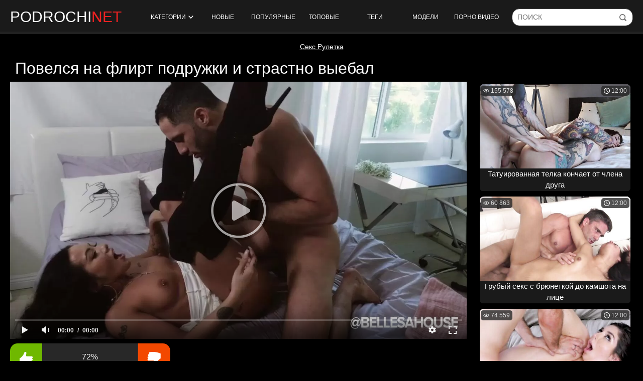

--- FILE ---
content_type: text/html; charset=utf-8
request_url: https://www.podrochi.net/videos/3817/suchka-jdet-druga-dlya-seksa-po-samye-yayca/
body_size: 16560
content:
<!doctype html>
<html class="no-js" lang="ru">
<head> 
	<meta charset="utf-8"> 
	<meta http-equiv="x-ua-compatible" content="ie=edge">
	<title>Сучка ждет друга для секса по самые яйца</title>
	<meta name="description" content="Брюнетка стоит раком на кровати и ждет, когда откроется двери. Она хочет, чтобы друг увидел ее в соблазнительной позе, так как намерена соблазнить на секс.">
	<meta name="format-detection" content="telephone=no">
	<meta name="apple-mobile-web-app-capable" content="yes">
	<meta name="mobile-web-app-capable" content="yes">
	<meta name="apple-mobile-web-app-status-bar-style" content="default">
	<meta name="viewport" content="width=device-width, initial-scale=1.0">
	<meta name="HandheldFriendly" content="true">
  <meta name="yandex-verification" content="738f8fb667ec5616" />

  <link rel="apple-touch-icon" sizes="180x180" href="https://www.podrochi.net/static/images/apple-touch-icon.png">
  <link rel="icon" type="image/png" sizes="32x32" href="https://www.podrochi.net/static/images/favicon-32x32.png">
  <link rel="icon" type="image/png" sizes="16x16" href="https://www.podrochi.net/static/images/favicon-16x16.png">
  <link rel="manifest" href="https://www.podrochi.net/site.webmanifest"> 
  <link rel="mask-icon" href="https://www.podrochi.net/static/images/safari-pinned-tab.svg" color="#5bbad5">
  <meta name="msapplication-TileColor" content="#da532c">
  <meta name="theme-color" content="#ffffff"> 

	<link rel="icon" href="https://www.podrochi.net/favicon.ico" type="image/x-icon">
	<link rel="shortcut icon" href="https://www.podrochi.net/favicon.ico" type="image/x-icon">

	<script>
		var pageContext = {
									videoId: '3817', 						loginUrl: 'https://www.podrochi.net/login-required/',
			langUrls: '{"home":"https:\/\/www.podrochi.net\/","videos_by_sorting":{"post_date":"https:\/\/www.podrochi.net\/latest-updates\/","rating":"https:\/\/www.podrochi.net\/top-rated\/","video_viewed":"https:\/\/www.podrochi.net\/most-popular\/","duration":"https:\/\/www.podrochi.net\/longest\/","most_commented":"https:\/\/www.podrochi.net\/most-commented\/","most_favourited":"https:\/\/www.podrochi.net\/most-favorited\/"},"videos_by_categories_groups":"https:\/\/www.podrochi.net\/categories\/%DIR%\/","videos_by_categories_groups_sorting":{"post_date":"https:\/\/www.podrochi.net\/categories\/%DIR%\/","rating":"https:\/\/www.podrochi.net\/categories\/%DIR%\/?sort_by=rating","video_viewed":"https:\/\/www.podrochi.net\/categories\/%DIR%\/?sort_by=video_viewed","duration":"https:\/\/www.podrochi.net\/categories\/%DIR%\/?sort_by=duration","most_commented":"https:\/\/www.podrochi.net\/categories\/%DIR%\/?sort_by=most_commented","most_favourited":"https:\/\/www.podrochi.net\/categories\/%DIR%\/?sort_by=most_favourited"},"videos_by_category_groups":"https:\/\/www.podrochi.net\/categories\/%DIR%\/%CATEGORY%\/","videos_by_categories_groups_sorting_category":{"post_date":"https:\/\/www.podrochi.net\/categories\/%DIR%\/%CATEGORY%\/","rating":"https:\/\/www.podrochi.net\/categories\/%DIR%\/%CATEGORY%\/?sort_by=rating","video_viewed":"https:\/\/www.podrochi.net\/categories\/%DIR%\/%CATEGORY%\/?sort_by=video_viewed","duration":"https:\/\/www.podrochi.net\/categories\/%DIR%\/%CATEGORY%\/?sort_by=duration","most_commented":"https:\/\/www.podrochi.net\/categories\/%DIR%\/%CATEGORY%\/?sort_by=most_commented","most_favourited":"https:\/\/www.podrochi.net\/categories\/%DIR%\/%CATEGORY%\/?sort_by=most_favourited"},"categories_videos":"https:\/\/www.podrochi.net\/categories\/","videos_by_category":"https:\/\/www.podrochi.net\/category\/%DIR%\/","videos_by_category_sorting":{"post_date":"https:\/\/www.podrochi.net\/category\/%DIR%\/","rating":"https:\/\/www.podrochi.net\/category\/%DIR%\/?sort_by=rating","video_viewed":"https:\/\/www.podrochi.net\/category\/%DIR%\/?sort_by=video_viewed","duration":"https:\/\/www.podrochi.net\/category\/%DIR%\/?sort_by=duration","most_commented":"https:\/\/www.podrochi.net\/category\/%DIR%\/?sort_by=most_commented","most_favourited":"https:\/\/www.podrochi.net\/category\/%DIR%\/?sort_by=most_favourited"},"videos_by_model":"https:\/\/www.podrochi.net\/models\/%DIR%\/","videos_by_model_sorting":{"post_date":"https:\/\/www.podrochi.net\/models\/%DIR%\/","rating":"https:\/\/www.podrochi.net\/models\/%DIR%\/?sort_by=rating","video_viewed":"https:\/\/www.podrochi.net\/models\/%DIR%\/?sort_by=video_viewed","duration":"https:\/\/www.podrochi.net\/models\/%DIR%\/?sort_by=duration","most_commented":"https:\/\/www.podrochi.net\/models\/%DIR%\/?sort_by=most_commented","most_favourited":"https:\/\/www.podrochi.net\/models\/%DIR%\/?sort_by=most_favourited"},"videos_by_tag":"https:\/\/www.podrochi.net\/tags\/%DIR%\/","videos_by_tag_sorting":{"post_date":"https:\/\/www.podrochi.net\/tags\/%DIR%\/","rating":"https:\/\/www.podrochi.net\/tags\/%DIR%\/?sort_by=rating","video_viewed":"https:\/\/www.podrochi.net\/tags\/%DIR%\/?sort_by=video_viewed","duration":"https:\/\/www.podrochi.net\/tags\/%DIR%\/?sort_by=duration","most_commented":"https:\/\/www.podrochi.net\/tags\/%DIR%\/?sort_by=most_commented","most_favourited":"https:\/\/www.podrochi.net\/tags\/%DIR%\/?sort_by=most_favourited"},"search_query":"https:\/\/www.podrochi.net\/search\/%QUERY%\/","videos_by_search_query":"https:\/\/www.podrochi.net\/search\/%QUERY%\/","videos_by_search_query_sorting":{"relevance":"https:\/\/www.podrochi.net\/search\/%QUERY%\/","post_date":"https:\/\/www.podrochi.net\/search\/%QUERY%\/?sort_by=post_date","rating":"https:\/\/www.podrochi.net\/search\/%QUERY%\/?sort_by=rating","video_viewed":"https:\/\/www.podrochi.net\/search\/%QUERY%\/?sort_by=video_viewed","duration":"https:\/\/www.podrochi.net\/search\/%QUERY%\/?sort_by=duration","most_commented":"https:\/\/www.podrochi.net\/search\/%QUERY%\/?sort_by=most_commented","most_favourited":"https:\/\/www.podrochi.net\/search\/%QUERY%\/?sort_by=most_favourited"},"rss_videos":"https:\/\/www.podrochi.net\/rss\/","rss_videos_by_category":"https:\/\/www.podrochi.net\/rss\/categories\/%DIR%\/","rss_videos_by_model":"https:\/\/www.podrochi.net\/rss\/models\/%DIR%\/","rss_videos_by_tag":"https:\/\/www.podrochi.net\/rss\/tags\/%DIR%\/","memberzone_my_fav_videos":"https:\/\/www.podrochi.net\/my\/favorites\/","captcha":"https:\/\/www.podrochi.net\/captcha\/%ID%\/","login":"https:\/\/www.podrochi.net\/login\/","login_required":"https:\/\/www.podrochi.net\/login-required\/","logout":"https:\/\/www.podrochi.net\/logout\/","feedback":"https:\/\/www.podrochi.net\/feedback\/","signup":"https:\/\/www.podrochi.net\/signup\/","reset_password":"https:\/\/www.podrochi.net\/reset-password\/","edit_profile":"https:\/\/www.podrochi.net\/edit-profile\/","edit_password":"https:\/\/www.podrochi.net\/change-password\/","edit_email":"https:\/\/www.podrochi.net\/change-email\/","delete_profile":"https:\/\/www.podrochi.net\/delete-profile\/","email_action":"https:\/\/www.podrochi.net\/email\/","terms":"https:\/\/www.podrochi.net\/terms\/","dmca":"https:\/\/www.podrochi.net\/dmca\/","usc2257":"https:\/\/www.podrochi.net\/2257\/","out_sponsor":"https:\/\/www.podrochi.net\/link\/%DIR%\/","sitemap":"https:\/\/www.podrochi.net\/sitemap\/","tags_videos":"https:\/\/www.podrochi.net\/tags\/","models_videos":"https:\/\/www.podrochi.net\/models\/","videos_by_models":"https:\/\/www.podrochi.net\/models\/","video_view":"https:\/\/www.podrochi.net\/%DIR%\/"}' 
		};
	</script>
						<link href="https://www.podrochi.net/videos/3817/suchka-jdet-druga-dlya-seksa-po-samye-yayca/" rel="canonical"/>
				
			<meta property="og:title" content="Сучка ждет друга для секса по самые яйца"/>
				<meta property="og:image" content="https://www.podrochi.net/contents/videos_screenshots/3000/3817/preview.jpg"/>
				<meta property="og:description" content="Брюнетка стоит раком на кровати и ждет, когда откроется двери. Она хочет, чтобы друг увидел ее в соблазнительной позе, так как намерена соблазнить на секс."/>
	
    <link href="https://www.podrochi.net/static/css/app.min.css?v=6" rel="stylesheet">
	</head>
<body>

    <section class="wrapper wrapper_header">
        <div class="page-header">
			<div class="mobil-btn">
				<div class="burger-menu btn-mobi js-open-mobi" data-mobi="menu">
					<span></span>
				</div>
			</div>
			
            <div class="page-header_logo">
                <a href="https://www.podrochi.net/" class="page-header_logo-link">
                    podrochi<span class="page-header_logo-color">net</span>
                </a>
            </div>

            <nav class="menu">
                <ul class="menu__list">
					<li class="menu__item">
						<a href="https://www.podrochi.net/" class="js-drop-categories">
							Категории
							<span class="icon-arr">
								<svg version="1.1" xmlns="http://www.w3.org/2000/svg" width="49" height="32" viewBox="0 0 49 32">
									<path d="M0.193 6.081c-0 0.014-0 0.030-0 0.047 0 1.203 0.465 2.298 1.224 3.115l-0.003-0.003 22.926 24.514 22.926-24.514c0.762-0.832 1.229-1.944 1.229-3.166 0-1.205-0.454-2.304-1.201-3.135l0.004 0.004c-0.725-0.808-1.774-1.315-2.94-1.315-1.156 0-2.196 0.497-2.918 1.29l-0.003 0.003-17.098 18.271-17.093-18.271c-0.723-0.795-1.761-1.292-2.915-1.292-1.165 0-2.211 0.506-2.931 1.31l-0.003 0.004c-0.748 0.816-1.206 1.908-1.206 3.107 0 0.013 0 0.025 0 0.038v-0.002z"></path>
								</svg>
							</span>
							
						</a>
					</li>
																	<li class="menu__item">
							<a href="https://www.podrochi.net/latest-updates/">Новые</a>
						</li>
																	<li class="menu__item">
							<a href="https://www.podrochi.net/most-popular/">Популярные</a>
						</li>
																	<li class="menu__item">
							<a href="https://www.podrochi.net/top-rated/">Топовые</a>
						</li>
					

					<li class="menu__item">
						<a href="https://www.podrochi.net/tags/">Теги</a>
					</li>

					<li class="menu__item">
						<a href="https://www.podrochi.net/models/">Модели</a>
					</li>

					<li class="menu__item">
						<a href="https://dro4.org" target="_blank">Порно видео</a>
					</li>

                </ul>
            </nav>

			<form id="search_form" class="search__form page-header__search-form" data-action="https://www.podrochi.net/search/%QUERY%/" method="get" data-ajax="search">
				<input id="autocomplete" autocomplete="off" type="text" class="field field--search page-header__search-input" name="q" value="" placeholder="Поиск">
				<input type="submit" class="page-header__search-submit" value="" title="Искать!">
			</form>
			<div class="mobil-btn">
				<div class="btn-mobi search-btn js-open-mobi" data-mobi="search">
					<svg version="1.1" xmlns="http://www.w3.org/2000/svg" width="32" height="32" viewBox="0 0 32 32">
						<path d="M20.049 15.17c0 1.015-0.811 1.828-1.825 1.828-0.002 0-0.004 0-0.006 0-1.005 0-1.82-0.815-1.82-1.82 0-0.003 0-0.006 0-0.008v0c0-1.59-1.319-2.91-2.907-2.91-0.002 0-0.004 0-0.006 0-1.005 0-1.82-0.815-1.82-1.82 0-0.003 0-0.007 0-0.010v0.001c0-1.015 0.811-1.828 1.826-1.828 3.623 0.006 6.558 2.945 6.558 6.569 0 0 0 0 0 0v0zM31.511 33.179c-0.368 0.354-0.868 0.573-1.419 0.575h-0c-0.508 0-1.015-0.17-1.42-0.575l-7.169-7.177c-2.208 1.649-4.991 2.641-8.005 2.641-0.002 0-0.003 0-0.005 0h0c-7.438 0-13.492-6.060-13.492-13.508 0-7.445 6.054-13.505 13.492-13.505 7.437 0 13.49 6.059 13.49 13.507 0 3.013-0.981 5.789-2.637 8.023l7.201 7.175c0.358 0.361 0.58 0.858 0.58 1.406 0 0.565-0.234 1.074-0.611 1.438l-0.001 0.001zM13.489 24.614c5.207 0 9.469-4.266 9.469-9.478 0-5.214-4.261-9.478-9.467-9.478-5.207 0-9.467 4.264-9.467 9.477 0 0 0 0 0 0 0 5.231 4.237 9.472 9.466 9.48h0.001z"></path>
					</svg>
				</div>
			</div>
        </div>

		<div class="drop_cats">
	<div class="container category-items">
					<div class="columns-drop">
				<div class="column-drop">
					<div class="search-form">
						<form class="search__form page-header__search-form">
							<input id="autocomplete" autocomplete="off" type="text" class="js-search-category field field--search page-header__search-input" name="q" value="" placeholder="Поиск по категориям">
							<input type="submit" class="page-header__search-submit" value="" title="Искать!">
						</form>
					</div>
				</div>
				<div class="column-drop">
					<div class="categories_list" data-category>
													<div class="th item"> 
								<a href="https://www.podrochi.net/categories/18-letnie/" title="18-летние"> 
									<div class="title"> 
										18-летние
									</div> 
									<span class="count"> 150 видео </span> 
								</a> 
							</div> 
													<div class="th item"> 
								<a href="https://www.podrochi.net/categories/pov/" title="Pov"> 
									<div class="title"> 
										Pov
									</div> 
									<span class="count"> 336 видео </span> 
								</a> 
							</div> 
													<div class="th item"> 
								<a href="https://www.podrochi.net/categories/aziatki/" title="Азиатки"> 
									<div class="title"> 
										Азиатки
									</div> 
									<span class="count"> 118 видео </span> 
								</a> 
							</div> 
													<div class="th item"> 
								<a href="https://www.podrochi.net/categories/anal/" title="Анал"> 
									<div class="title"> 
										Анал
									</div> 
									<span class="count"> 96 видео </span> 
								</a> 
							</div> 
													<div class="th item"> 
								<a href="https://www.podrochi.net/categories/anal-s-mamami-i-zrelymi/" title="Анал с мамами и зрелыми"> 
									<div class="title"> 
										Анал с мамами и зрелыми
									</div> 
									<span class="count"> 20 видео </span> 
								</a> 
							</div> 
													<div class="th item"> 
								<a href="https://www.podrochi.net/categories/anal-s-molodymi/" title="Анал с молодыми"> 
									<div class="title"> 
										Анал с молодыми
									</div> 
									<span class="count"> 60 видео </span> 
								</a> 
							</div> 
													<div class="th item"> 
								<a href="https://www.podrochi.net/categories/babushki/" title="Бабушки"> 
									<div class="title"> 
										Бабушки
									</div> 
									<span class="count"> 8 видео </span> 
								</a> 
							</div> 
													<div class="th item"> 
								<a href="https://www.podrochi.net/categories/basseyn/" title="Бассейн"> 
									<div class="title"> 
										Бассейн
									</div> 
									<span class="count"> 14 видео </span> 
								</a> 
							</div> 
													<div class="th item"> 
								<a href="https://www.podrochi.net/categories/blondinki/" title="Блондинки"> 
									<div class="title"> 
										Блондинки
									</div> 
									<span class="count"> 634 видео </span> 
								</a> 
							</div> 
													<div class="th item"> 
								<a href="https://www.podrochi.net/categories/bolshaya-naturalnaya-grud/" title="Большая натуральная грудь"> 
									<div class="title"> 
										Большая натуральная грудь
									</div> 
									<span class="count"> 106 видео </span> 
								</a> 
							</div> 
													<div class="th item"> 
								<a href="https://www.podrochi.net/categories/bolshie/" title="Большие"> 
									<div class="title"> 
										Большие
									</div> 
									<span class="count"> 35 видео </span> 
								</a> 
							</div> 
													<div class="th item"> 
								<a href="https://www.podrochi.net/categories/bolshie-zadnicy/" title="Большие задницы"> 
									<div class="title"> 
										Большие задницы
									</div> 
									<span class="count"> 95 видео </span> 
								</a> 
							</div> 
													<div class="th item"> 
								<a href="https://www.podrochi.net/categories/bolshie-siski/" title="Большие сиськи"> 
									<div class="title"> 
										Большие сиськи
									</div> 
									<span class="count"> 403 видео </span> 
								</a> 
							</div> 
													<div class="th item"> 
								<a href="https://www.podrochi.net/categories/bolshie-chleny/" title="Большие члены"> 
									<div class="title"> 
										Большие члены
									</div> 
									<span class="count"> 449 видео </span> 
								</a> 
							</div> 
													<div class="th item"> 
								<a href="https://www.podrochi.net/categories/britaya-promejnost/" title="Бритая промежность"> 
									<div class="title"> 
										Бритая промежность
									</div> 
									<span class="count"> 329 видео </span> 
								</a> 
							</div> 
													<div class="th item"> 
								<a href="https://www.podrochi.net/categories/bryunetki/" title="Брюнетки"> 
									<div class="title"> 
										Брюнетки
									</div> 
									<span class="count"> 793 видео </span> 
								</a> 
							</div> 
													<div class="th item"> 
								<a href="https://www.podrochi.net/categories/v-kolgotkah/" title="В колготках"> 
									<div class="title"> 
										В колготках
									</div> 
									<span class="count"> 78 видео </span> 
								</a> 
							</div> 
													<div class="th item"> 
								<a href="https://www.podrochi.net/categories/v-masle/" title="В масле"> 
									<div class="title"> 
										В масле
									</div> 
									<span class="count"> 160 видео </span> 
								</a> 
							</div> 
													<div class="th item"> 
								<a href="https://www.podrochi.net/categories/v-mashine/" title="В машине"> 
									<div class="title"> 
										В машине
									</div> 
									<span class="count"> 66 видео </span> 
								</a> 
							</div> 
													<div class="th item"> 
								<a href="https://www.podrochi.net/categories/v-chulkah/" title="В чулках"> 
									<div class="title"> 
										В чулках
									</div> 
									<span class="count"> 309 видео </span> 
								</a> 
							</div> 
													<div class="th item"> 
								<a href="https://www.podrochi.net/categories/vaginy/" title="Вагины"> 
									<div class="title"> 
										Вагины
									</div> 
									<span class="count"> 97 видео </span> 
								</a> 
							</div> 
													<div class="th item"> 
								<a href="https://www.podrochi.net/categories/vebkamery/" title="Вебкамеры"> 
									<div class="title"> 
										Вебкамеры
									</div> 
									<span class="count"> 0 видео </span> 
								</a> 
							</div> 
													<div class="th item"> 
								<a href="https://www.podrochi.net/categories/volosatye/" title="Волосатые"> 
									<div class="title"> 
										Волосатые
									</div> 
									<span class="count"> 27 видео </span> 
								</a> 
							</div> 
													<div class="th item"> 
								<a href="https://www.podrochi.net/categories/gimnastki/" title="Гимнастки"> 
									<div class="title"> 
										Гимнастки
									</div> 
									<span class="count"> 27 видео </span> 
								</a> 
							</div> 
												<div class="item th not-found hidden">
							<a href="#" class="link">
								<span class="title">Ничего не найдено</span>
							</a>
						</div>
					</div>
				</div>
			</div>
			<div class="pagination">
				<a href="https://www.podrochi.net/" class="more btn btn--primary btn--center" style="margin: 0 auto; padding: 5px 10px;">
					<span class="btn__text">Показать еще...</span>
				</a>
			</div>

			</div>
</div>

    </section>
    <div class="wrapper wrapper_content">

<div class="pbnhold" style="text-align: center;margin: 5px 0;">
<style>
.pbnhold a{
 color:#fff;
}
</style>
<a href="https://cam-chat.org/ru/">Секс Рулетка</a></div>
		<script type="text/javascript" src="https://www.podrochi.net/player/kt_player.js?v=5.5.1"></script>
		<div class="content-box">
	<h1 class="title title_h1">
					Повелся на флирт подружки и страстно выебал
			</h1>
</div>

<div class="content-box content-box_video">
	<div class="content-box__left-col">
		<div class="video player">
			<div class="player__wrap">
									<div class="player-holder" style="width: 100%; height: 0; padding-bottom: 56.338028169014%">
						<div id="kt_player"></div>
					</div>
					<script type="text/javascript">
						/* <![CDATA[ */
													function getEmbed(width, height) {
								if (width && height) {
									return '<iframe width="' + width + '" height="' + height + '" src="https://www.podrochi.net/embed/3817" frameborder="0" allowfullscreen></iframe>';
								}
								return '<iframe width="852" height="480" src="https://www.podrochi.net/embed/3817" frameborder="0" allowfullscreen></iframe>';
							}
						
						var flashvars = {
															video_id: '3817', 															video_categories: 'Брюнетки красивые, Красивый отсос, Маленькие титьки красивые', 															video_tags: 'Пирсинг сосков, Куни, В сапогах, На каблуках, Наездница', 															license_code: '$521138317193266', 															event_reporting: 'https://www.podrochi.net/player/stats.php?embed=0&device_type=1', 															rnd: '1769899621', 															video_url: 'https://www.podrochi.net/get_file/1/8c4cf9a4bf3cbaecc6a75e60e3b41a6e9811c02f42/3000/3817/3817.mp4/', 															postfix: '.mp4', 															video_url_text: '480p', 															video_alt_url: 'https://www.podrochi.net/get_file/1/aa01e6697fd5c34661e8a1813c76139c0b3d2794a9/3000/3817/3817_720p.mp4/', 															video_alt_url_text: '720p', 															video_alt_url_hd: '1', 															preview_url: 'https://www.podrochi.net/contents/videos_screenshots/3000/3817/preview.jpg', 															preview_url1: 'https://www.podrochi.net/contents/videos_screenshots/3000/3817/preview.mp4.jpg', 															preview_height1: '480', 															preview_url2: 'https://www.podrochi.net/contents/videos_screenshots/3000/3817/preview_720p.mp4.jpg', 															preview_height2: '720', 															preview_url3: 'https://www.podrochi.net/contents/videos_screenshots/3000/3817/preview_preview.mp4.jpg', 															preview_height3: '218', 															skin: 'youtube.css', 															logo_position: '0,0', 															logo_anchor: 'topleft', 															hide_controlbar: '1', 															hide_style: 'fade', 															volume: '1', 															adv_pre_vast: 'https://prfctmney.com/cappa/2086|https://6849.jamdomn.pro/v2/a/prl/vst/140672', 															adv_pre_skip_duration: '5', 															adv_pre_skip_text_time: 'Пропустить через %time', 															adv_pre_skip_text: 'Пропустить', 															lrcv: '1615826540847011576925854', 															vast_timeout1: '10', 															player_width: '882', 															player_height: '496.9014084507', 															embed: '1'													};

						
						
						window['player_obj'] = kt_player('kt_player', 'https://www.podrochi.net/player/kt_player.swf?v=5.5.1', '100%', '100%', flashvars);
						/* ]]> */
					</script>
							</div>
		</div>
		<div id="app" class="video__meta video__meta_rating">
			<div class="rating like-box" data-action="rating">
				<a class="btn btn--icon like-box__like" data-video-id="3817" data-vote="5"></a>
				<div class="like-box__rate-info rating__counter">
															<span class="rating__text" data-success="Спасибо!" data-error="IP уже голосовал">72%</span>
					<div class="like-box__percent-line"><div class="like-box__likes-percent progress" style="width: 72%;"></div></div>
				</div>
				<a class="btn btn--icon btn--dislike like-box__dislike" data-video-id="3817" data-vote="0"></a>
			</div>
			<div class="video__stats-box">
				<div class="video__stats-item">
					Просмотров:
					<nobr>
						<img src="https://www.podrochi.net/static/images/icon-eye.svg" width="14" height="14" alt="" class="video__stats-icon-eye">
						<span>4 139</span>
					</nobr>
				</div>
				<div class="video__stats-item">
					Длительность:
					<nobr>
						<img src="https://www.podrochi.net/static/images/icon-clock.svg" width="12" height="12" alt="">
						<span>12:00</span>
					</nobr>
				</div>
				<div class="video__stats-item">
					<img src="https://www.podrochi.net/static/images/icon-calend.svg" width="12" height="12" alt="">
					<span>1 год назад</span>
				</div>

				<div class="video__stats-item">
					<a href="#" class="open_comments js-open_comments" data-open="block-comments">Комментарии</a>
				</div>

			</div>
		</div>

		<div class="video__meta">
							<div class="trailer__row media_desc">
					<p class="trailer__description media_description">
													Придумав план, как соблазнить на еблю друга, девушка надевает сексуальное платье и стоит на кровати раком. Она хочет, чтобы приятель застал ее в такой красивой позе, ведь таким образом намекнет ему на жарком пореве. Такие попытки увенчались успехом, потому что чувак тут же захотел присунуть горячей девушке, пристроившись к ней между ног. По быстрому облизав ее дырки, паренек торопится овладеть пиздой и сажает брюнетку на хуй верхом. Татуированная девка не сбавляет страстных движений, трахаясь в позе наездницы.
											</p>
					<a htef="#" class="show_description_btn video__cat-item" data-more="Показать еще" data-less="Скрыть">Показать еще</a>
				</div>
			
												<ul class="video__cat-list">
						<li class="video__cat-item">
							<span>Категории:</span>
						</li>
																					<li class="video__cat-item">
									<a href="https://www.podrochi.net/category/bryunetki-krasivye/" title="Брюнетки красивые">
										Брюнетки красивые
									</a>
								</li>
															<li class="video__cat-item">
									<a href="https://www.podrochi.net/category/krasivyy-otsos/" title="Красивый отсос">
										Красивый отсос
									</a>
								</li>
															<li class="video__cat-item">
									<a href="https://www.podrochi.net/category/malenkie-titki-krasivye/" title="Маленькие титьки красивые">
										Маленькие титьки красивые
									</a>
								</li>
																		</ul>
													<ul class="video__cat-list">
						<li class="video__cat-item">
							<span>Модели:</span>
						</li>
													<li class="video__cat-item">
								<a href="https://www.podrochi.net/models/morgan-lee/" title="Morgan Lee">
									Morgan Lee
								</a>
							</li>
											</ul>
																																																																																																																																										
											<ul class="video__cat-list">
							<li class="video__cat-item">
								<span>Теги:</span>
							</li>
																								<li class="video__cat-item">
										<a href="https://www.podrochi.net/tags/pirsing-soskov/" title="Пирсинг сосков">
											Пирсинг сосков
										</a>
									</li>
																																<li class="video__cat-item">
										<a href="https://www.podrochi.net/tags/kuni/" title="Куни">
											Куни
										</a>
									</li>
																																<li class="video__cat-item">
										<a href="https://www.podrochi.net/tags/v-sapogah/" title="В сапогах">
											В сапогах
										</a>
									</li>
																																<li class="video__cat-item">
										<a href="https://www.podrochi.net/tags/na-kablukah/" title="На каблуках">
											На каблуках
										</a>
									</li>
																																<li class="video__cat-item">
										<a href="https://www.podrochi.net/tags/naezdnica/" title="Наездница">
											Наездница
										</a>
									</li>
																					</ul>
														</div>
			
<div class="comments block-comments hidden" data-block-id="video_comments_video_comments">
	<div class="comments_title video__cat-item">Комментарии:</div>
	<div class="comments_form">
					<form method="post" data-form="comments" data-success-message="Спасибо! Ваш комментарий отправлен на проверку.">
				<div class="generic-error field-error">
				</div>
				<div>
					<div class="comments_form_row">
						<input name="anonymous_username" maxlength="30" type="text" class="textfield comments_name" placeholder="Ваше имя">
					</div>
					<div class="comments_form_row">
						<div class="comments_text">
							<textarea class="textfield" id="comment_message" name="comment" placeholder=""></textarea>
							<div class="field-error down"></div>
						</div>
						<button type="submit" class="btn btn-submit">Отправить</button>
						<input type="hidden" name="action" value="add_comment"/>
						<input type="hidden" name="video_id" value="3817">
					</div>
									</div>
			</form>
			</div>
	<div class="comments__list" data-block="comments" data-block-id="video_comments_video_comments">
	</div>
</div>
	</div>
	<div class="content-box__right-col">
                
	<div class="cards__list content-box__thumbs" data-items="true">
        		                            <div class="thumb cards__item thumb_right-col" data-item-id="3642">
                    <div class="thumb__wrap">
                        <a target="_blank" href="https://www.podrochi.net/videos/3642/tatuirovannaya-telka-konchaet-ot-chlena-druga/"  class="card thumb__link thumb_img" title="Татуированная телка кончает от члена друга"  data-preview="https://www.podrochi.net/get_file/1/109aae6d523164a10f9de9e79e44cdc2845a98177e/3000/3642/3642_preview.mp4/">
                                                            <div class="swipe-hint js-swipe"> 
                                    <svg class="svg-icon" viewBox="0 0 32 32">
                                        <path d="M22.697 30.978c4.192 0 7.668-3.68 7.668-7.668 0 0 0 2.351 0 0v-6.134c0-0.818-0.716-1.534-1.534-1.534s-1.534 0.716-1.534 1.534v0.511h-1.022v-2.556c0-0.818-0.716-1.534-1.534-1.534s-1.534 0.716-1.534 1.534v1.534h-1.022v-2.556c0-0.818-0.716-1.534-1.534-1.534s-1.534 0.716-1.534 1.534v3.578h-1.022v-10.735c0-0.818-0.716-1.534-1.534-1.534s-1.534 0.716-1.534 1.534v11.553c-2.147-2.249-4.907-4.703-6.032-3.578s1.738 4.192 5.725 10.939c1.84 2.965 4.089 5.112 7.974 5.112v0 0zM31.387 23.31c0 4.805-3.885 8.69-8.69 8.69-3.169 0-6.543-1.534-8.895-5.725-3.374-6.032-7.566-10.019-5.521-12.064 1.431-1.431 3.783-0.102 5.725 1.84v0-9.099c0-1.431 1.125-2.556 2.556-2.556s2.556 1.125 2.556 2.556v5.112c0.409-0.307 0.92-0.511 1.534-0.511 1.125 0 2.045 0.716 2.351 1.636 0.409-0.409 1.022-0.613 1.738-0.613 1.431 0 2.556 1.125 2.556 2.556v0c0.409-0.307 0.92-0.511 1.534-0.511 1.431 0 2.556 1.125 2.556 2.556v6.134z"></path>
                                        <path d="M10.53 3.272h-7.77l1.84-1.84c0.204-0.204 0.204-0.409 0.204-0.613 0-0.409-0.307-0.818-0.818-0.818-0.204 0-0.307 0.102-0.511 0.204l-3.169 3.272c-0.204 0.102-0.307 0.307-0.307 0.511s0.102 0.409 0.307 0.613l3.169 3.169c0.204 0.204 0.307 0.204 0.511 0.204 0.511 0 0.818-0.409 0.818-0.818 0-0.204-0.102-0.409-0.204-0.511l-1.84-1.84h7.77c0.409 0 0.818-0.409 0.818-0.818s-0.409-0.716-0.818-0.716z"></path>
                                        <path d="M22.901 4.805h7.77l-1.84 1.84c-0.204 0.204-0.204 0.307-0.204 0.511 0 0.409 0.307 0.818 0.818 0.818 0.204 0 0.409-0.102 0.511-0.204l3.169-3.169c0.102-0.102 0.307-0.307 0.307-0.613s-0.102-0.409-0.307-0.613l-3.169-3.169c-0.204-0.102-0.409-0.204-0.613-0.204-0.511 0-0.818 0.409-0.818 0.818 0 0.204 0.102 0.409 0.204 0.511l1.84 1.84h-7.77c-0.409 0-0.818 0.409-0.818 0.818s0.409 0.818 0.92 0.818z"></path>
                                    </svg>
                                </div>
                            
                                                            <img src="https://www.podrochi.net/contents/videos_screenshots/3000/3642/496x372/5.jpg" alt="Татуированная телка кончает от члена друга"  class="thumb__image card__image" width="496" height="372"/>
                                                    </a>
                        <p class="thumb__duration">12:00</p>
                                                <p class="thumb__views">155 578</p>
                    </div>
                    <a target="_blank" class="thumb__title thumb__title_movie" href="https://www.podrochi.net/videos/3642/tatuirovannaya-telka-konchaet-ot-chlena-druga/" title="Татуированная телка кончает от члена друга">
                        Татуированная телка кончает от члена друга
                    </a>

                                    </div>
                            		                            <div class="thumb cards__item thumb_right-col" data-item-id="3830">
                    <div class="thumb__wrap">
                        <a target="_blank" href="https://www.podrochi.net/videos/3830/grubyy-seks-s-bryunetkoy-do-kamshota-na-lice/"  class="card thumb__link thumb_img" title="Грубый секс с брюнеткой до камшота на лице"  data-preview="https://www.podrochi.net/get_file/1/2d4fc07fb5db58d134ff76d53b994f871ab3f09790/3000/3830/3830_preview.mp4/">
                            
                                                            <img src="https://www.podrochi.net/contents/videos_screenshots/3000/3830/496x372/5.jpg" alt="Грубый секс с брюнеткой до камшота на лице"  class="thumb__image card__image" width="496" height="372"/>
                                                    </a>
                        <p class="thumb__duration">12:00</p>
                                                <p class="thumb__views">60 863</p>
                    </div>
                    <a target="_blank" class="thumb__title thumb__title_movie" href="https://www.podrochi.net/videos/3830/grubyy-seks-s-bryunetkoy-do-kamshota-na-lice/" title="Грубый секс с брюнеткой до камшота на лице">
                        Грубый секс с брюнеткой до камшота на лице
                    </a>

                                    </div>
                            		                            <div class="thumb cards__item thumb_right-col" data-item-id="3688">
                    <div class="thumb__wrap">
                        <a target="_blank" href="https://www.podrochi.net/videos/3688/trahaet-sosedku-s-tatu-gluboko-na-krovati/"  class="card thumb__link thumb_img" title="Трахает соседку с тату глубоко на кровати"  data-preview="https://www.podrochi.net/get_file/1/eac4f2ee12897a812feb770cd6a8cb0a2cc8439120/3000/3688/3688_preview.mp4/">
                            
                                                            <img src="https://www.podrochi.net/contents/videos_screenshots/3000/3688/496x372/3.jpg" alt="Трахает соседку с тату глубоко на кровати"  class="thumb__image card__image" width="496" height="372"/>
                                                    </a>
                        <p class="thumb__duration">12:00</p>
                                                <p class="thumb__views">74 559</p>
                    </div>
                    <a target="_blank" class="thumb__title thumb__title_movie" href="https://www.podrochi.net/videos/3688/trahaet-sosedku-s-tatu-gluboko-na-krovati/" title="Трахает соседку с тату глубоко на кровати">
                        Трахает соседку с тату глубоко на кровати
                    </a>

                                    </div>
                            		            		    </div>
</div>

</div>
		<section class="content-box content-box_margin-top" data-block="ajax" data-block-id="list_videos_related_videos">
                         


	
	
			<div class="cards__list content-box__thumbs " data-items="true">
										<div class="thumb cards__item" data-item-id="3928">
					<div class="thumb__wrap">
						<a href="https://www.podrochi.net/analnyy-skvirt-rabyni-ot-jestkogo-seksa/"  class="card thumb__link thumb_img" title="Анальный сквирт рабыни от жесткого секса"  data-preview="https://www.podrochi.net/get_file/1/99e38b4692f9ee8515498af4476601ca2dcf97f099/3000/3928/3928_preview.mp4/">
															<div class="swipe-hint js-swipe"> 
									<svg class="svg-icon" viewBox="0 0 32 32">
										<path d="M22.697 30.978c4.192 0 7.668-3.68 7.668-7.668 0 0 0 2.351 0 0v-6.134c0-0.818-0.716-1.534-1.534-1.534s-1.534 0.716-1.534 1.534v0.511h-1.022v-2.556c0-0.818-0.716-1.534-1.534-1.534s-1.534 0.716-1.534 1.534v1.534h-1.022v-2.556c0-0.818-0.716-1.534-1.534-1.534s-1.534 0.716-1.534 1.534v3.578h-1.022v-10.735c0-0.818-0.716-1.534-1.534-1.534s-1.534 0.716-1.534 1.534v11.553c-2.147-2.249-4.907-4.703-6.032-3.578s1.738 4.192 5.725 10.939c1.84 2.965 4.089 5.112 7.974 5.112v0 0zM31.387 23.31c0 4.805-3.885 8.69-8.69 8.69-3.169 0-6.543-1.534-8.895-5.725-3.374-6.032-7.566-10.019-5.521-12.064 1.431-1.431 3.783-0.102 5.725 1.84v0-9.099c0-1.431 1.125-2.556 2.556-2.556s2.556 1.125 2.556 2.556v5.112c0.409-0.307 0.92-0.511 1.534-0.511 1.125 0 2.045 0.716 2.351 1.636 0.409-0.409 1.022-0.613 1.738-0.613 1.431 0 2.556 1.125 2.556 2.556v0c0.409-0.307 0.92-0.511 1.534-0.511 1.431 0 2.556 1.125 2.556 2.556v6.134z"></path>
										<path d="M10.53 3.272h-7.77l1.84-1.84c0.204-0.204 0.204-0.409 0.204-0.613 0-0.409-0.307-0.818-0.818-0.818-0.204 0-0.307 0.102-0.511 0.204l-3.169 3.272c-0.204 0.102-0.307 0.307-0.307 0.511s0.102 0.409 0.307 0.613l3.169 3.169c0.204 0.204 0.307 0.204 0.511 0.204 0.511 0 0.818-0.409 0.818-0.818 0-0.204-0.102-0.409-0.204-0.511l-1.84-1.84h7.77c0.409 0 0.818-0.409 0.818-0.818s-0.409-0.716-0.818-0.716z"></path>
										<path d="M22.901 4.805h7.77l-1.84 1.84c-0.204 0.204-0.204 0.307-0.204 0.511 0 0.409 0.307 0.818 0.818 0.818 0.204 0 0.409-0.102 0.511-0.204l3.169-3.169c0.102-0.102 0.307-0.307 0.307-0.613s-0.102-0.409-0.307-0.613l-3.169-3.169c-0.204-0.102-0.409-0.204-0.613-0.204-0.511 0-0.818 0.409-0.818 0.818 0 0.204 0.102 0.409 0.204 0.511l1.84 1.84h-7.77c-0.409 0-0.818 0.409-0.818 0.818s0.409 0.818 0.92 0.818z"></path>
									</svg>
								</div>
							
															<img loading="lazy" src="https://www.podrochi.net/contents/videos_screenshots/3000/3928/496x372/2.jpg" alt="Анальный сквирт рабыни от жесткого секса"  class="thumb__image card__image" width="496" height="372"/>
													</a>
						<p class="thumb__duration">12:00</p>
												<p class="thumb__views">39 404</p>
					</div>
					<a class="thumb__title thumb__title_movie" href="https://www.podrochi.net/analnyy-skvirt-rabyni-ot-jestkogo-seksa/" title="Анальный сквирт рабыни от жесткого секса">
						Анальный сквирт рабыни от жесткого секса
					</a>

									</div>
							<div class="thumb cards__item" data-item-id="3830">
					<div class="thumb__wrap">
						<a href="https://www.podrochi.net/grubyy-seks-s-bryunetkoy-do-kamshota-na-lice/"  class="card thumb__link thumb_img" title="Грубый секс с брюнеткой до камшота на лице"  data-preview="https://www.podrochi.net/get_file/1/2d4fc07fb5db58d134ff76d53b994f871ab3f09790/3000/3830/3830_preview.mp4/">
							
															<img loading="lazy" src="https://www.podrochi.net/contents/videos_screenshots/3000/3830/496x372/5.jpg" alt="Грубый секс с брюнеткой до камшота на лице"  class="thumb__image card__image" width="496" height="372"/>
													</a>
						<p class="thumb__duration">12:00</p>
												<p class="thumb__views">60 863</p>
					</div>
					<a class="thumb__title thumb__title_movie" href="https://www.podrochi.net/grubyy-seks-s-bryunetkoy-do-kamshota-na-lice/" title="Грубый секс с брюнеткой до камшота на лице">
						Грубый секс с брюнеткой до камшота на лице
					</a>

									</div>
							<div class="thumb cards__item" data-item-id="3677">
					<div class="thumb__wrap">
						<a href="https://www.podrochi.net/dve-krasotki-v-ochkah-konchayut-ot-jmj/"  class="card thumb__link thumb_img" title="Две красотки в очках кончают от ЖМЖ"  data-preview="https://www.podrochi.net/get_file/1/43e7beb42e643d1a4cbfbc541455bd597f2fec280b/3000/3677/3677_preview.mp4/">
							
															<img loading="lazy" src="https://www.podrochi.net/contents/videos_screenshots/3000/3677/496x372/1.jpg" alt="Две красотки в очках кончают от ЖМЖ"  class="thumb__image card__image" width="496" height="372"/>
													</a>
						<p class="thumb__duration">12:00</p>
												<p class="thumb__views">20 689</p>
					</div>
					<a class="thumb__title thumb__title_movie" href="https://www.podrochi.net/dve-krasotki-v-ochkah-konchayut-ot-jmj/" title="Две красотки в очках кончают от ЖМЖ">
						Две красотки в очках кончают от ЖМЖ
					</a>

									</div>
							<div class="thumb cards__item" data-item-id="3865">
					<div class="thumb__wrap">
						<a href="https://www.podrochi.net/pobalovala-podrugu-massajem-i-nejnym-kunnilingusom/"  class="card thumb__link thumb_img" title="Побаловала подругу массажем и нежным куннилингусом"  data-preview="https://www.podrochi.net/get_file/1/b6708a6731ee5860546d4e1ef9324930551dba0c70/3000/3865/3865_preview.mp4/">
							
															<img loading="lazy" src="https://www.podrochi.net/contents/videos_screenshots/3000/3865/496x372/4.jpg" alt="Побаловала подругу массажем и нежным куннилингусом"  class="thumb__image card__image" width="496" height="372"/>
													</a>
						<p class="thumb__duration">12:00</p>
												<p class="thumb__views">11 638</p>
					</div>
					<a class="thumb__title thumb__title_movie" href="https://www.podrochi.net/pobalovala-podrugu-massajem-i-nejnym-kunnilingusom/" title="Побаловала подругу массажем и нежным куннилингусом">
						Побаловала подругу массажем и нежным куннилингусом
					</a>

									</div>
							<div class="thumb cards__item" data-item-id="3732">
					<div class="thumb__wrap">
						<a href="https://www.podrochi.net/soblaznila-otchima-hudym-telom-na-goryachiy-seks/"  class="card thumb__link thumb_img" title="Соблазнила отчима худым телом на горячий секс"  data-preview="https://www.podrochi.net/get_file/1/66de7d4eeeb2e3d84e5c2efeaa8b2775dce2c987fc/3000/3732/3732_preview.mp4/">
							
															<img loading="lazy" src="https://www.podrochi.net/contents/videos_screenshots/3000/3732/496x372/5.jpg" alt="Соблазнила отчима худым телом на горячий секс"  class="thumb__image card__image" width="496" height="372"/>
													</a>
						<p class="thumb__duration">12:00</p>
												<p class="thumb__views">14 696</p>
					</div>
					<a class="thumb__title thumb__title_movie" href="https://www.podrochi.net/soblaznila-otchima-hudym-telom-na-goryachiy-seks/" title="Соблазнила отчима худым телом на горячий секс">
						Соблазнила отчима худым телом на горячий секс
					</a>

									</div>
							<div class="thumb cards__item" data-item-id="4284">
					<div class="thumb__wrap">
						<a href="https://www.podrochi.net/bryunetka-v-chulkah-otsosala-i-dala-v-kisku/"  class="card thumb__link thumb_img" title="Брюнетка в чулках отсосала и дала в киску"  data-preview="https://www.podrochi.net/get_file/1/9c601900b0e100dc28c408b0204629c82504bef8d5/4000/4284/4284_preview.mp4/">
							
															<img loading="lazy" src="https://www.podrochi.net/contents/videos_screenshots/4000/4284/496x372/4.jpg" alt="Брюнетка в чулках отсосала и дала в киску"  class="thumb__image card__image" width="496" height="372"/>
													</a>
						<p class="thumb__duration">15:01</p>
												<p class="thumb__views">48 076</p>
					</div>
					<a class="thumb__title thumb__title_movie" href="https://www.podrochi.net/bryunetka-v-chulkah-otsosala-i-dala-v-kisku/" title="Брюнетка в чулках отсосала и дала в киску">
						Брюнетка в чулках отсосала и дала в киску
					</a>

									</div>
							<div class="thumb cards__item" data-item-id="3093">
					<div class="thumb__wrap">
						<a href="https://www.podrochi.net/trahnul-dvuh-podrug-s-vlajnymi-piskami/"  class="card thumb__link thumb_img" title="Трахнул двух подруг с влажными письками"  data-preview="https://www.podrochi.net/get_file/1/de29619c3b2ca886b9b93f8ffcd97d7ae04d24f588/3000/3093/3093_preview.mp4/">
							
															<img loading="lazy" src="https://www.podrochi.net/contents/videos_screenshots/3000/3093/496x372/5.jpg" alt="Трахнул двух подруг с влажными письками"  class="thumb__image card__image" width="496" height="372"/>
													</a>
						<p class="thumb__duration">10:00</p>
												<p class="thumb__views">15 220</p>
					</div>
					<a class="thumb__title thumb__title_movie" href="https://www.podrochi.net/trahnul-dvuh-podrug-s-vlajnymi-piskami/" title="Трахнул двух подруг с влажными письками">
						Трахнул двух подруг с влажными письками
					</a>

									</div>
							<div class="thumb cards__item" data-item-id="3641">
					<div class="thumb__wrap">
						<a href="https://www.podrochi.net/negr-dovel-do-krikov-huduyu-blondinku/"  class="card thumb__link thumb_img" title="Негр довел до криков худую блондинку"  data-preview="https://www.podrochi.net/get_file/1/688245463ae5e07b309a0da8a18c52246c7750091b/3000/3641/3641_preview.mp4/">
							
															<img loading="lazy" src="https://www.podrochi.net/contents/videos_screenshots/3000/3641/496x372/5.jpg" alt="Негр довел до криков худую блондинку"  class="thumb__image card__image" width="496" height="372"/>
													</a>
						<p class="thumb__duration">12:00</p>
												<p class="thumb__views">13 641</p>
					</div>
					<a class="thumb__title thumb__title_movie" href="https://www.podrochi.net/negr-dovel-do-krikov-huduyu-blondinku/" title="Негр довел до криков худую блондинку">
						Негр довел до криков худую блондинку
					</a>

									</div>
							<div class="thumb cards__item" data-item-id="3619">
					<div class="thumb__wrap">
						<a href="https://www.podrochi.net/grudastaya-jena-dala-molodomu-sosedu/"  class="card thumb__link thumb_img" title="Грудастая жена дала молодому соседу"  data-preview="https://www.podrochi.net/get_file/1/b32fdd260e58649eaae20d49a6f25a5cc0fa0773dd/3000/3619/3619_preview.mp4/">
							
															<img loading="lazy" src="https://www.podrochi.net/contents/videos_screenshots/3000/3619/496x372/3.jpg" alt="Грудастая жена дала молодому соседу"  class="thumb__image card__image" width="496" height="372"/>
													</a>
						<p class="thumb__duration">12:00</p>
												<p class="thumb__views">14 647</p>
					</div>
					<a class="thumb__title thumb__title_movie" href="https://www.podrochi.net/grudastaya-jena-dala-molodomu-sosedu/" title="Грудастая жена дала молодому соседу">
						Грудастая жена дала молодому соседу
					</a>

									</div>
							<div class="thumb cards__item" data-item-id="3891">
					<div class="thumb__wrap">
						<a href="https://www.podrochi.net/grudastaya-blondinka-trahnula-podrugu-i-konchila-ot-seksa/"  class="card thumb__link thumb_img" title="Грудастая блондинка трахнула подругу и кончила от секса"  data-preview="https://www.podrochi.net/get_file/1/4193beed716e954e5eb6f8ea72ba36f73eda94ca3b/3000/3891/3891_preview.mp4/">
							
															<img loading="lazy" src="https://www.podrochi.net/contents/videos_screenshots/3000/3891/496x372/5.jpg" alt="Грудастая блондинка трахнула подругу и кончила от секса"  class="thumb__image card__image" width="496" height="372"/>
													</a>
						<p class="thumb__duration">12:13</p>
												<p class="thumb__views">11 601</p>
					</div>
					<a class="thumb__title thumb__title_movie" href="https://www.podrochi.net/grudastaya-blondinka-trahnula-podrugu-i-konchila-ot-seksa/" title="Грудастая блондинка трахнула подругу и кончила от секса">
						Грудастая блондинка трахнула подругу и кончила от секса
					</a>

									</div>
							<div class="thumb cards__item" data-item-id="3133">
					<div class="thumb__wrap">
						<a href="https://www.podrochi.net/tatuirovannyy-mujik-gluboko-vdul-podruge/"  class="card thumb__link thumb_img" title="Татуированный мужик глубоко вдул подруге"  data-preview="https://www.podrochi.net/get_file/1/28dcb8390724044f53d8f58bd760ed929ed4dcddc3/3000/3133/3133_preview.mp4/">
							
															<img loading="lazy" src="https://www.podrochi.net/contents/videos_screenshots/3000/3133/496x372/4.jpg" alt="Татуированный мужик глубоко вдул подруге"  class="thumb__image card__image" width="496" height="372"/>
													</a>
						<p class="thumb__duration">8:00</p>
												<p class="thumb__views">13 466</p>
					</div>
					<a class="thumb__title thumb__title_movie" href="https://www.podrochi.net/tatuirovannyy-mujik-gluboko-vdul-podruge/" title="Татуированный мужик глубоко вдул подруге">
						Татуированный мужик глубоко вдул подруге
					</a>

									</div>
							<div class="thumb cards__item" data-item-id="3859">
					<div class="thumb__wrap">
						<a href="https://www.podrochi.net/suchka-ugostilas-spermoy-mujchiny-posle-traha/"  class="card thumb__link thumb_img" title="Сучка угостилась спермой мужчины после траха"  data-preview="https://www.podrochi.net/get_file/1/f51867e595907b1cf9531ad0d801e938e0b294d355/3000/3859/3859_preview.mp4/">
							
															<img loading="lazy" src="https://www.podrochi.net/contents/videos_screenshots/3000/3859/496x372/3.jpg" alt="Сучка угостилась спермой мужчины после траха"  class="thumb__image card__image" width="496" height="372"/>
													</a>
						<p class="thumb__duration">12:01</p>
												<p class="thumb__views">6 294</p>
					</div>
					<a class="thumb__title thumb__title_movie" href="https://www.podrochi.net/suchka-ugostilas-spermoy-mujchiny-posle-traha/" title="Сучка угостилась спермой мужчины после траха">
						Сучка угостилась спермой мужчины после траха
					</a>

									</div>
							<div class="thumb cards__item" data-item-id="3935">
					<div class="thumb__wrap">
						<a href="https://www.podrochi.net/devushka-so-spermoy-na-lice-posle-traha/"  class="card thumb__link thumb_img" title="Девушка со спермой на лице после траха"  data-preview="https://www.podrochi.net/get_file/1/e5325cfcb7d185de38dfe2fb2c2b3b24adff19624b/3000/3935/3935_preview.mp4/">
							
															<img loading="lazy" src="https://www.podrochi.net/contents/videos_screenshots/3000/3935/496x372/2.jpg" alt="Девушка со спермой на лице после траха"  class="thumb__image card__image" width="496" height="372"/>
													</a>
						<p class="thumb__duration">10:00</p>
												<p class="thumb__views">6 292</p>
					</div>
					<a class="thumb__title thumb__title_movie" href="https://www.podrochi.net/devushka-so-spermoy-na-lice-posle-traha/" title="Девушка со спермой на лице после траха">
						Девушка со спермой на лице после траха
					</a>

									</div>
							<div class="thumb cards__item" data-item-id="3811">
					<div class="thumb__wrap">
						<a href="https://www.podrochi.net/zaplatil-bryunetke-za-seks-i-obkonchal-lico/"  class="card thumb__link thumb_img" title="Заплатил брюнетке за секс и обкончал лицо"  data-preview="https://www.podrochi.net/get_file/1/b368c38a62752333533ffdb914329f7d4dfc2c5253/3000/3811/3811_preview.mp4/">
							
															<img loading="lazy" src="https://www.podrochi.net/contents/videos_screenshots/3000/3811/496x372/2.jpg" alt="Заплатил брюнетке за секс и обкончал лицо"  class="thumb__image card__image" width="496" height="372"/>
													</a>
						<p class="thumb__duration">12:00</p>
												<p class="thumb__views">12 683</p>
					</div>
					<a class="thumb__title thumb__title_movie" href="https://www.podrochi.net/zaplatil-bryunetke-za-seks-i-obkonchal-lico/" title="Заплатил брюнетке за секс и обкончал лицо">
						Заплатил брюнетке за секс и обкончал лицо
					</a>

									</div>
							<div class="thumb cards__item" data-item-id="4391">
					<div class="thumb__wrap">
						<a href="https://www.podrochi.net/gluboko-vdul-krasivoy-sosedke-na-ulice-i-doma/"  class="card thumb__link thumb_img" title="Глубоко вдул красивой соседке на улице и дома"  data-preview="https://www.podrochi.net/get_file/1/7c7886382c5c9086034697caace61ffa462baad334/4000/4391/4391_preview.mp4/">
							
															<img loading="lazy" src="https://www.podrochi.net/contents/videos_screenshots/4000/4391/496x372/4.jpg" alt="Глубоко вдул красивой соседке на улице и дома"  class="thumb__image card__image" width="496" height="372"/>
													</a>
						<p class="thumb__duration">12:00</p>
												<p class="thumb__views">19 216</p>
					</div>
					<a class="thumb__title thumb__title_movie" href="https://www.podrochi.net/gluboko-vdul-krasivoy-sosedke-na-ulice-i-doma/" title="Глубоко вдул красивой соседке на улице и дома">
						Глубоко вдул красивой соседке на улице и дома
					</a>

									</div>
							<div class="thumb cards__item" data-item-id="4390">
					<div class="thumb__wrap">
						<a href="https://www.podrochi.net/goryachaya-gruppovuha-na-hate-s-krasivymi-telkami/"  class="card thumb__link thumb_img" title="Горячая групповуха на хате с красивыми телками"  data-preview="https://www.podrochi.net/get_file/1/0f5e30083fcc0bbbc69d42c1a668c20048fddfe9b1/4000/4390/4390_preview.mp4/">
							
															<img loading="lazy" src="https://www.podrochi.net/contents/videos_screenshots/4000/4390/496x372/1.jpg" alt="Горячая групповуха на хате с красивыми телками"  class="thumb__image card__image" width="496" height="372"/>
													</a>
						<p class="thumb__duration">6:00</p>
												<p class="thumb__views">18 211</p>
					</div>
					<a class="thumb__title thumb__title_movie" href="https://www.podrochi.net/goryachaya-gruppovuha-na-hate-s-krasivymi-telkami/" title="Горячая групповуха на хате с красивыми телками">
						Горячая групповуха на хате с красивыми телками
					</a>

									</div>
							<div class="thumb cards__item" data-item-id="3834">
					<div class="thumb__wrap">
						<a href="https://www.podrochi.net/krasivaya-telka-v-chulkah-konchaet-na-bolshom-fallose/"  class="card thumb__link thumb_img" title="Красивая телка в чулках кончает на большом фаллосе"  data-preview="https://www.podrochi.net/get_file/1/ef6b460f864393009c475db32c1b07bb082c8d5e9f/3000/3834/3834_preview.mp4/">
							
															<img loading="lazy" src="https://www.podrochi.net/contents/videos_screenshots/3000/3834/496x372/1.jpg" alt="Красивая телка в чулках кончает на большом фаллосе"  class="thumb__image card__image" width="496" height="372"/>
													</a>
						<p class="thumb__duration">12:00</p>
												<p class="thumb__views">11 803</p>
					</div>
					<a class="thumb__title thumb__title_movie" href="https://www.podrochi.net/krasivaya-telka-v-chulkah-konchaet-na-bolshom-fallose/" title="Красивая телка в чулках кончает на большом фаллосе">
						Красивая телка в чулках кончает на большом фаллосе
					</a>

									</div>
							<div class="thumb cards__item" data-item-id="3796">
					<div class="thumb__wrap">
						<a href="https://www.podrochi.net/ne-dala-muju-i-na-ego-glazah-trahnula-podrugu/"  class="card thumb__link thumb_img" title="Не дала мужу и на его глазах трахнула подругу"  data-preview="https://www.podrochi.net/get_file/1/5ed467985b491bc1b77b159e733185c09d28503f4d/3000/3796/3796_preview.mp4/">
							
															<img loading="lazy" src="https://www.podrochi.net/contents/videos_screenshots/3000/3796/496x372/1.jpg" alt="Не дала мужу и на его глазах трахнула подругу"  class="thumb__image card__image" width="496" height="372"/>
													</a>
						<p class="thumb__duration">13:46</p>
												<p class="thumb__views">7 312</p>
					</div>
					<a class="thumb__title thumb__title_movie" href="https://www.podrochi.net/ne-dala-muju-i-na-ego-glazah-trahnula-podrugu/" title="Не дала мужу и на его глазах трахнула подругу">
						Не дала мужу и на его глазах трахнула подругу
					</a>

									</div>
							<div class="thumb cards__item" data-item-id="3803">
					<div class="thumb__wrap">
						<a href="https://www.podrochi.net/negrityanka-trahaetsya-doma-s-belym-uchitelem/"  class="card thumb__link thumb_img" title="Негритянка трахается дома с белым учителем"  data-preview="https://www.podrochi.net/get_file/1/8f7dc653777110fa94987ae25e83150b3d3a93569d/3000/3803/3803_preview.mp4/">
							
															<img loading="lazy" src="https://www.podrochi.net/contents/videos_screenshots/3000/3803/496x372/5.jpg" alt="Негритянка трахается дома с белым учителем"  class="thumb__image card__image" width="496" height="372"/>
													</a>
						<p class="thumb__duration">12:00</p>
												<p class="thumb__views">4 856</p>
					</div>
					<a class="thumb__title thumb__title_movie" href="https://www.podrochi.net/negrityanka-trahaetsya-doma-s-belym-uchitelem/" title="Негритянка трахается дома с белым учителем">
						Негритянка трахается дома с белым учителем
					</a>

									</div>
							<div class="thumb cards__item" data-item-id="4351">
					<div class="thumb__wrap">
						<a href="https://www.podrochi.net/krasivaya-devushka-gulyaet-golaya-na-ulice/"  class="card thumb__link thumb_img" title="Красивая девушка гуляет голая на улице"  data-preview="https://www.podrochi.net/get_file/1/ab82556f1594e20386c61482c797df6a0bf12e1cb1/4000/4351/4351_preview.mp4/">
							
															<img loading="lazy" src="https://www.podrochi.net/contents/videos_screenshots/4000/4351/496x372/2.jpg" alt="Красивая девушка гуляет голая на улице"  class="thumb__image card__image" width="496" height="372"/>
													</a>
						<p class="thumb__duration">9:20</p>
												<p class="thumb__views">16 861</p>
					</div>
					<a class="thumb__title thumb__title_movie" href="https://www.podrochi.net/krasivaya-devushka-gulyaet-golaya-na-ulice/" title="Красивая девушка гуляет голая на улице">
						Красивая девушка гуляет голая на улице
					</a>

									</div>
							<div class="thumb cards__item" data-item-id="3809">
					<div class="thumb__wrap">
						<a href="https://www.podrochi.net/podslushala-razgovory-otchima-i-poshla-ego-trahat/"  class="card thumb__link thumb_img" title="Подслушала разговоры отчима и пошла его трахать"  data-preview="https://www.podrochi.net/get_file/1/0a57a599df6b16a3a5fbe503b361ddd5a2995a9a42/3000/3809/3809_preview.mp4/">
							
															<img loading="lazy" src="https://www.podrochi.net/contents/videos_screenshots/3000/3809/496x372/3.jpg" alt="Подслушала разговоры отчима и пошла его трахать"  class="thumb__image card__image" width="496" height="372"/>
													</a>
						<p class="thumb__duration">12:00</p>
												<p class="thumb__views">6 695</p>
					</div>
					<a class="thumb__title thumb__title_movie" href="https://www.podrochi.net/podslushala-razgovory-otchima-i-poshla-ego-trahat/" title="Подслушала разговоры отчима и пошла его трахать">
						Подслушала разговоры отчима и пошла его трахать
					</a>

									</div>
							<div class="thumb cards__item" data-item-id="4310">
					<div class="thumb__wrap">
						<a href="https://www.podrochi.net/jena-v-bele-baldeet-ot-kuni-i-seksa-s-mujem/"  class="card thumb__link thumb_img" title="Жена в белье балдеет от куни и секса с мужем"  data-preview="https://www.podrochi.net/get_file/1/beba2c4cf0c3aaa1c73c7e559d345f04b2c62add57/4000/4310/4310_preview.mp4/">
							
															<img loading="lazy" src="https://www.podrochi.net/contents/videos_screenshots/4000/4310/496x372/5.jpg" alt="Жена в белье балдеет от куни и секса с мужем"  class="thumb__image card__image" width="496" height="372"/>
													</a>
						<p class="thumb__duration">47:23</p>
												<p class="thumb__views">27 002</p>
					</div>
					<a class="thumb__title thumb__title_movie" href="https://www.podrochi.net/jena-v-bele-baldeet-ot-kuni-i-seksa-s-mujem/" title="Жена в белье балдеет от куни и секса с мужем">
						Жена в белье балдеет от куни и секса с мужем
					</a>

									</div>
							<div class="thumb cards__item" data-item-id="3667">
					<div class="thumb__wrap">
						<a href="https://www.podrochi.net/negr-otymel-v-kisku-stonushchuyu-krasotku/"  class="card thumb__link thumb_img" title="Негр отымел в киску стонущую красотку"  data-preview="https://www.podrochi.net/get_file/1/e6942c8424ba4f0932495b10b3ab1d2e51af61a2a3/3000/3667/3667_preview.mp4/">
							
															<img loading="lazy" src="https://www.podrochi.net/contents/videos_screenshots/3000/3667/496x372/4.jpg" alt="Негр отымел в киску стонущую красотку"  class="thumb__image card__image" width="496" height="372"/>
													</a>
						<p class="thumb__duration">12:00</p>
												<p class="thumb__views">6 093</p>
					</div>
					<a class="thumb__title thumb__title_movie" href="https://www.podrochi.net/negr-otymel-v-kisku-stonushchuyu-krasotku/" title="Негр отымел в киску стонущую красотку">
						Негр отымел в киску стонущую красотку
					</a>

									</div>
							<div class="thumb cards__item" data-item-id="4340">
					<div class="thumb__wrap">
						<a href="https://www.podrochi.net/pristala-k-chujomu-muju-i-dala-sebya-trahnut/"  class="card thumb__link thumb_img" title="Пристала к чужому мужу и дала себя трахнуть"  data-preview="https://www.podrochi.net/get_file/1/17f5f3294967322fd229c5bb81bf5dcbb7095af97f/4000/4340/4340_preview.mp4/">
							
															<img loading="lazy" src="https://www.podrochi.net/contents/videos_screenshots/4000/4340/496x372/5.jpg" alt="Пристала к чужому мужу и дала себя трахнуть"  class="thumb__image card__image" width="496" height="372"/>
													</a>
						<p class="thumb__duration">15:01</p>
												<p class="thumb__views">20 123</p>
					</div>
					<a class="thumb__title thumb__title_movie" href="https://www.podrochi.net/pristala-k-chujomu-muju-i-dala-sebya-trahnut/" title="Пристала к чужому мужу и дала себя трахнуть">
						Пристала к чужому мужу и дала себя трахнуть
					</a>

									</div>
							<div class="thumb cards__item" data-item-id="3103">
					<div class="thumb__wrap">
						<a href="https://www.podrochi.net/dva-negra-ottrahali-v-jopu-goryachuyu-bryunetku/"  class="card thumb__link thumb_img" title="Два негра оттрахали в жопу горячую брюнетку"  data-preview="https://www.podrochi.net/get_file/1/eb9e790584d51a7e34f13c4da8593cd665c682511b/3000/3103/3103_preview.mp4/">
							
															<img loading="lazy" src="https://www.podrochi.net/contents/videos_screenshots/3000/3103/496x372/4.jpg" alt="Два негра оттрахали в жопу горячую брюнетку"  class="thumb__image card__image" width="496" height="372"/>
													</a>
						<p class="thumb__duration">10:00</p>
												<p class="thumb__views">11 325</p>
					</div>
					<a class="thumb__title thumb__title_movie" href="https://www.podrochi.net/dva-negra-ottrahali-v-jopu-goryachuyu-bryunetku/" title="Два негра оттрахали в жопу горячую брюнетку">
						Два негра оттрахали в жопу горячую брюнетку
					</a>

									</div>
							<div class="thumb cards__item" data-item-id="3633">
					<div class="thumb__wrap">
						<a href="https://www.podrochi.net/aziatka-trahaetsya-za-dengi-na-ulice/"  class="card thumb__link thumb_img" title="Азиатка трахается за деньги на улице"  data-preview="https://www.podrochi.net/get_file/1/2bbe3b38e50a68456636c8fe60c848c88306bf6c2b/3000/3633/3633_preview.mp4/">
							
															<img loading="lazy" src="https://www.podrochi.net/contents/videos_screenshots/3000/3633/496x372/1.jpg" alt="Азиатка трахается за деньги на улице"  class="thumb__image card__image" width="496" height="372"/>
													</a>
						<p class="thumb__duration">12:00</p>
												<p class="thumb__views">8 882</p>
					</div>
					<a class="thumb__title thumb__title_movie" href="https://www.podrochi.net/aziatka-trahaetsya-za-dengi-na-ulice/" title="Азиатка трахается за деньги на улице">
						Азиатка трахается за деньги на улице
					</a>

									</div>
							<div class="thumb cards__item" data-item-id="3908">
					<div class="thumb__wrap">
						<a href="https://www.podrochi.net/trahnul-krasivuyu-devku-i-konchil-v-kisku/"  class="card thumb__link thumb_img" title="Трахнул красивую девку и кончил в киску"  data-preview="https://www.podrochi.net/get_file/1/cc6b4cb5da6e58b20bcf7fa3202aca1e6b4f54eed3/3000/3908/3908_preview.mp4/">
							
															<img loading="lazy" src="https://www.podrochi.net/contents/videos_screenshots/3000/3908/496x372/3.jpg" alt="Трахнул красивую девку и кончил в киску"  class="thumb__image card__image" width="496" height="372"/>
													</a>
						<p class="thumb__duration">12:00</p>
												<p class="thumb__views">4 297</p>
					</div>
					<a class="thumb__title thumb__title_movie" href="https://www.podrochi.net/trahnul-krasivuyu-devku-i-konchil-v-kisku/" title="Трахнул красивую девку и кончил в киску">
						Трахнул красивую девку и кончил в киску
					</a>

									</div>
							<div class="thumb cards__item" data-item-id="3781">
					<div class="thumb__wrap">
						<a href="https://www.podrochi.net/nejnye-lesbiyanki-trahayutsya-vtroem/"  class="card thumb__link thumb_img" title="Нежные лесбиянки трахаются втроем"  data-preview="https://www.podrochi.net/get_file/1/1b0ca12705a20c3fedc748ad27a8f99465e2c7e006/3000/3781/3781_preview.mp4/">
							
															<img loading="lazy" src="https://www.podrochi.net/contents/videos_screenshots/3000/3781/496x372/5.jpg" alt="Нежные лесбиянки трахаются втроем"  class="thumb__image card__image" width="496" height="372"/>
													</a>
						<p class="thumb__duration">12:13</p>
												<p class="thumb__views">4 327</p>
					</div>
					<a class="thumb__title thumb__title_movie" href="https://www.podrochi.net/nejnye-lesbiyanki-trahayutsya-vtroem/" title="Нежные лесбиянки трахаются втроем">
						Нежные лесбиянки трахаются втроем
					</a>

									</div>
							<div class="thumb cards__item" data-item-id="3766">
					<div class="thumb__wrap">
						<a href="https://www.podrochi.net/staryy-ded-dovel-do-orgazma-moloduyu-devku/"  class="card thumb__link thumb_img" title="Старый дед довел до оргазма молодую девку"  data-preview="https://www.podrochi.net/get_file/1/3c3cb863fd8ed15ed0ee229a5f6ea0be4df2146582/3000/3766/3766_preview.mp4/">
							
															<img loading="lazy" src="https://www.podrochi.net/contents/videos_screenshots/3000/3766/496x372/5.jpg" alt="Старый дед довел до оргазма молодую девку"  class="thumb__image card__image" width="496" height="372"/>
													</a>
						<p class="thumb__duration">8:00</p>
												<p class="thumb__views">7 936</p>
					</div>
					<a class="thumb__title thumb__title_movie" href="https://www.podrochi.net/staryy-ded-dovel-do-orgazma-moloduyu-devku/" title="Старый дед довел до оргазма молодую девку">
						Старый дед довел до оргазма молодую девку
					</a>

									</div>
							<div class="thumb cards__item" data-item-id="3921">
					<div class="thumb__wrap">
						<a href="https://www.podrochi.net/trahaet-brazilskuyu-mulatku-s-gromkimi-stonami/"  class="card thumb__link thumb_img" title="Трахает бразильскую мулатку с громкими стонами"  data-preview="https://www.podrochi.net/get_file/1/ace20fe98731c1e434e18491a75ed396771baa188e/3000/3921/3921_preview.mp4/">
							
															<img loading="lazy" src="https://www.podrochi.net/contents/videos_screenshots/3000/3921/496x372/1.jpg" alt="Трахает бразильскую мулатку с громкими стонами"  class="thumb__image card__image" width="496" height="372"/>
													</a>
						<p class="thumb__duration">12:35</p>
												<p class="thumb__views">3 478</p>
					</div>
					<a class="thumb__title thumb__title_movie" href="https://www.podrochi.net/trahaet-brazilskuyu-mulatku-s-gromkimi-stonami/" title="Трахает бразильскую мулатку с громкими стонами">
						Трахает бразильскую мулатку с громкими стонами
					</a>

									</div>
							<div class="thumb cards__item" data-item-id="3671">
					<div class="thumb__wrap">
						<a href="https://www.podrochi.net/hudaya-telka-stonet-ot-kuni-i-chlena-v-piske/"  class="card thumb__link thumb_img" title="Худая телка стонет от куни и члена в письке"  data-preview="https://www.podrochi.net/get_file/1/c44e9e2145611dfbc7ee919e7618c93989022dff10/3000/3671/3671_preview.mp4/">
							
															<img loading="lazy" src="https://www.podrochi.net/contents/videos_screenshots/3000/3671/496x372/1.jpg" alt="Худая телка стонет от куни и члена в письке"  class="thumb__image card__image" width="496" height="372"/>
													</a>
						<p class="thumb__duration">6:00</p>
												<p class="thumb__views">5 692</p>
					</div>
					<a class="thumb__title thumb__title_movie" href="https://www.podrochi.net/hudaya-telka-stonet-ot-kuni-i-chlena-v-piske/" title="Худая телка стонет от куни и члена в письке">
						Худая телка стонет от куни и члена в письке
					</a>

									</div>
							<div class="thumb cards__item" data-item-id="3922">
					<div class="thumb__wrap">
						<a href="https://www.podrochi.net/molodaya-devushka-trahaetsya-s-nachalnikom/"  class="card thumb__link thumb_img" title="Молодая девушка трахается с начальником"  data-preview="https://www.podrochi.net/get_file/1/dfc6b1faa005f4eeceb77de211841375a59894056e/3000/3922/3922_preview.mp4/">
							
															<img loading="lazy" src="https://www.podrochi.net/contents/videos_screenshots/3000/3922/496x372/4.jpg" alt="Молодая девушка трахается с начальником"  class="thumb__image card__image" width="496" height="372"/>
													</a>
						<p class="thumb__duration">8:00</p>
												<p class="thumb__views">3 213</p>
					</div>
					<a class="thumb__title thumb__title_movie" href="https://www.podrochi.net/molodaya-devushka-trahaetsya-s-nachalnikom/" title="Молодая девушка трахается с начальником">
						Молодая девушка трахается с начальником
					</a>

									</div>
					</div>
	
	<div class="content-box content-box_pages">
							<div class="pagination" >
			<a data-href="/videos/3817/suchka-jdet-druga-dlya-seksa-po-samye-yayca/?from=2" class="btn btn--primary btn--center" data-ajax="more">
				<span class="btn__text">Показать еще...</span>
			</a>
		</div>
		</div>


</section>

			<section class="categories">
		<h2 class="title title_h2">
			Категории:
		</h2>
		<ul class="categories__list">
							<li class="categories__item">
					<a href="https://www.podrochi.net/category/jestkiy-seks/" class="categories__link" >
						Жесткий секс
					</a>
				</li>
							<li class="categories__item">
					<a href="https://www.podrochi.net/category/bolshie-siski-mamy/" class="categories__link" >
						Большие сиськи мамы
					</a>
				</li>
							<li class="categories__item">
					<a href="https://www.podrochi.net/category/incest-mamki/" class="categories__link" >
						Инцест мамки
					</a>
				</li>
							<li class="categories__item">
					<a href="https://www.podrochi.net/category/russkiy-anal-s-molodymi/" class="categories__link" >
						Русский анал с молодыми
					</a>
				</li>
							<li class="categories__item">
					<a href="https://www.podrochi.net/category/massaj-mame/" class="categories__link" >
						Массаж маме
					</a>
				</li>
							<li class="categories__item">
					<a href="https://www.podrochi.net/category/prezervativ-porvalsya/" class="categories__link" >
						Презерватив порвался
					</a>
				</li>
							<li class="categories__item">
					<a href="https://www.podrochi.net/category/mejrassovyy-s-jenami/" class="categories__link" >
						Межрассовый с женами
					</a>
				</li>
							<li class="categories__item">
					<a href="https://www.podrochi.net/category/s-dvumya-krasotkami/" class="categories__link" >
						С двумя красотками
					</a>
				</li>
							<li class="categories__item">
					<a href="https://www.podrochi.net/category/izmena-jeny/" class="categories__link" >
						Измена жены
					</a>
				</li>
							<li class="categories__item">
					<a href="https://www.podrochi.net/category/v-masle-jestkoe-porno/" class="categories__link" >
						В масле жесткое порно
					</a>
				</li>
							<li class="categories__item">
					<a href="https://www.podrochi.net/category/dvoynoe-proniknovenie-domashnee/" class="categories__link" >
						Двойное проникновение домашнее
					</a>
				</li>
							<li class="categories__item">
					<a href="https://www.podrochi.net/category/masturbaciya-so-skvirtom/" class="categories__link" >
						Мастурбация со сквиртом
					</a>
				</li>
							<li class="categories__item">
					<a href="https://www.podrochi.net/category/molodyh-devushek-so-zrelymi/" class="categories__link" >
						Молодых девушек со зрелыми
					</a>
				</li>
							<li class="categories__item">
					<a href="https://www.podrochi.net/category/seks-vtroem-russkoe/" class="categories__link" >
						Секс втроем русское
					</a>
				</li>
							<li class="categories__item">
					<a href="https://www.podrochi.net/category/krasivye-latinki/" class="categories__link" >
						Красивые латинки
					</a>
				</li>
							<li class="categories__item">
					<a href="https://www.podrochi.net/category/zrelye-vaginy/" class="categories__link" >
						Зрелые вагины
					</a>
				</li>
							<li class="categories__item">
					<a href="https://www.podrochi.net/category/v-masle-lesbiyanki/" class="categories__link" >
						В масле лесбиянки
					</a>
				</li>
							<li class="categories__item">
					<a href="https://www.podrochi.net/category/mejrassovyy-zrelye/" class="categories__link" >
						Межрассовый зрелые
					</a>
				</li>
							<li class="categories__item">
					<a href="https://www.podrochi.net/category/kuni-krupnym-planom/" class="categories__link" >
						Куни крупным планом
					</a>
				</li>
							<li class="categories__item">
					<a href="https://www.podrochi.net/category/krasivye-krasotki-v-chulkah/" class="categories__link" >
						Красивые Красотки в чулках
					</a>
				</li>
							<li class="categories__item">
					<a href="https://www.podrochi.net/category/nadevaet-prezervativ/" class="categories__link" >
						Надевает презерватив
					</a>
				</li>
							<li class="categories__item">
					<a href="https://www.podrochi.net/category/bryunetki/" class="categories__link" >
						Брюнетки
					</a>
				</li>
							<li class="categories__item">
					<a href="https://www.podrochi.net/category/hudye-bryunetki/" class="categories__link" >
						Худые брюнетки
					</a>
				</li>
							<li class="categories__item">
					<a href="https://www.podrochi.net/category/za-dengi/" class="categories__link" >
						За деньги
					</a>
				</li>
							<li class="categories__item">
					<a href="https://www.podrochi.net/category/lyubitelskoe-porno-s-jenoy/" class="categories__link" >
						Любительское порно с женой
					</a>
				</li>
					</ul>
	</section>

		
		</div>

    <div class="wrapper wrapper_footer">
        <div class="page-footer">
			<a href="#" data-src="https://www.podrochi.net/feedback/" rel="nofollow" data-popup="ajax" class="menu__link">Обратная связь</a>
                                                        <br>            <br>
            ©2026
            <span class="page-footer__text1">Podrochi.net
            </span>
            <br>
            Все права защищены.
        </div>
    </div>
    <a href="#" class="cd-top js-cd-top">Вверх</a>

	<!--scripts-->
	<script src="https://www.podrochi.net/static/js/vendors.min.js" ></script>
	<script src="https://www.podrochi.net/static/js/theme.min.js?v=2" ></script>
	<script src="https://www.podrochi.net/static/js/vue.min.js"></script>
    <script src="https://www.podrochi.net/static/js/app.js"></script>
    <script src="https://www.podrochi.net/static/js/main.min.js?v=2"></script>
    <script src="https://www.podrochi.net/static/js/jquery.autocomplete.min.js?"></script>
    <script src="https://www.podrochi.net/static/js/search-custom.min.js?v=1"></script>
    <svg aria-hidden="true" style="position: absolute; width: 0; height: 0; overflow: hidden;" version="1.1" xmlns="http://www.w3.org/2000/svg" xmlns:xlink="http://www.w3.org/1999/xlink">
        <defs>
            <symbol id="close" viewBox="0 0 31 32">
                <path d="M0.53 1.171c0.707-0.707 1.853-0.707 2.56 0l27.098 27.098c0.707 0.707 0.707 1.853 0 2.561s-1.853 0.707-2.561 0l-27.098-27.098c-0.707-0.707-0.707-1.853 0-2.56z"></path>
                <path d="M30.189 1.171c0.707 0.707 0.707 1.853 0 2.56l-27.097 27.098c-0.707 0.707-1.853 0.707-2.561 0s-0.707-1.853 0-2.561l27.097-27.098c0.707-0.707 1.853-0.707 2.561 0z"></path>
            </symbol>
        </defs>
    </svg>
	

	<div id="bc_teasers_block_3673" class="bigClickTeasersBlock"></div>
<script>
if (typeof bc_blocks == "undefined" && window.bc_blocks === undefined) {
    var bc_blocks = document.getElementsByClassName("bigClickTeasersBlock");

  if (bc_blocks.length) {
    var bc_blocks_ids = [];

    for (var i=0; i<bc_blocks.length; i++) {
      var bc_el_id_str = bc_blocks[i].id;
      var bc_el_id = parseInt(bc_el_id_str.substring(bc_el_id_str.lastIndexOf("_") + 1));

      if (bc_el_id>0) {
        bc_blocks_ids.push(bc_el_id)
      }
    }

if (bc_blocks_ids.length&&bc_blocks_ids.length<5) {
 var bc_scr = document.createElement("script");
 bc_scr.src = "https://trandgid.com/lhzbsrfkjf/js/" + bc_blocks_ids.join("/") + "?r=" + encodeURIComponent(document.referrer) + 
 "&" + Math.round(Math.random()*99999);
 bc_scr.setAttribute("async","");
 document.body.appendChild(bc_scr)
       }
    }
  } 
</script>
<!--LiveInternet counter--><a href="//www.liveinternet.ru/click"
target="_blank"><img id="licnt5A7B" width="1" height="1" style="border:0" 
title="LiveInternet"
src="[data-uri]"
alt=""/></a><script>(function(d,s){d.getElementById("licnt5A7B").src=
"//counter.yadro.ru/hit?t50.6;r"+escape(d.referrer)+
((typeof(s)=="undefined")?"":";s"+s.width+"*"+s.height+"*"+
(s.colorDepth?s.colorDepth:s.pixelDepth))+";u"+escape(d.URL)+
";h"+escape(d.title.substring(0,150))+";"+Math.random()})
(document,screen)</script><!--/LiveInternet-->
<!-- Global site tag (gtag.js) - Google Analytics -->
<script async src="https://www.googletagmanager.com/gtag/js?id=UA-98373523-9"></script>
<script>
  window.dataLayer = window.dataLayer || [];
  function gtag(){dataLayer.push(arguments);}
  gtag('js', new Date());

  gtag('config', 'UA-98373523-9');
</script>
<!--end scripts-->
<!-- Yandex.Metrika counter -->
<script type="text/javascript" >
   (function(m,e,t,r,i,k,a){m[i]=m[i]||function(){(m[i].a=m[i].a||[]).push(arguments)};
   m[i].l=1*new Date();
   for (var j = 0; j < document.scripts.length; j++) {if (document.scripts[j].src === r) { return; }}
   k=e.createElement(t),a=e.getElementsByTagName(t)[0],k.async=1,k.src=r,a.parentNode.insertBefore(k,a)})
   (window, document, "script", "https://mc.yandex.ru/metrika/tag.js", "ym");

   ym(96163835, "init", {
        clickmap:true,
        trackLinks:true,
        accurateTrackBounce:true
   });
</script>
<noscript><div><img src="https://mc.yandex.ru/watch/96163835" style="position:absolute; left:-9999px;" alt="" /></div></noscript>
<!-- /Yandex.Metrika counter -->
<script type="text/javascript">
    const time_wait= 0;
    const blackout=0;
    const yaban = 0;
    const title = "";
    const desc = "";
</script>
<script type="text/javascript" src="https://news-zacine.com/code/https-v2.js?uid=179229&site=1222299345&banadu=0&sub1=sub1&sub2=sub2&sub3=sub3&sub4=sub4" async></script>
<script type="text/javascript" src="https://news-sutuhu.com/process.js?id=1222299345&p1=sub1&p2=sub2&p3=sub3&p4=sub4" async></script>
</body>
</html>